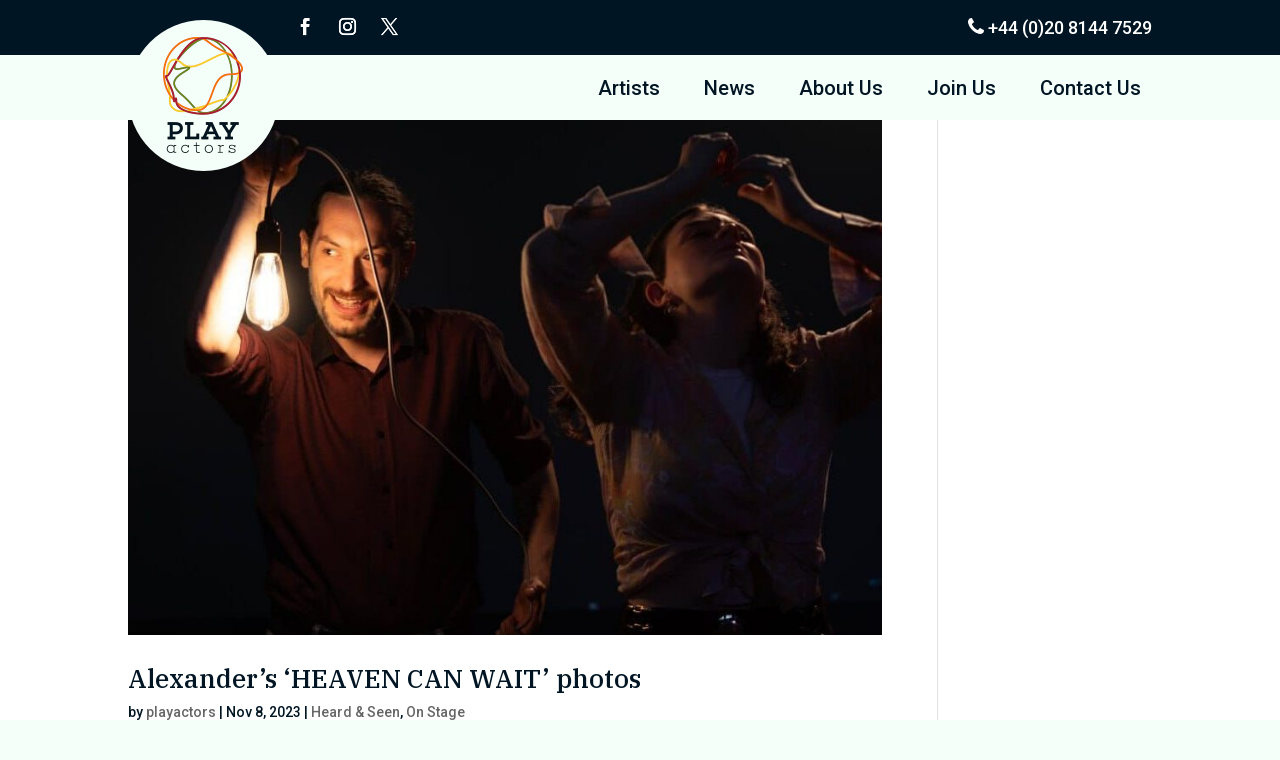

--- FILE ---
content_type: text/css
request_url: https://www.playactors.com/wp-content/themes/Free-DIVI-Child-Theme-by-Pee-Aye-Creative/style.css?ver=4.27.4
body_size: 16997
content:
/*======================================
Theme Name: Free Divi Child Theme By Pee-Aye Creative
Theme URI: https://www.peeayecreative.com/
Description: This is a free Divi child theme from Pee-Aye Creative!
Author: Nelson Lee Miller (aka The Divi Teacher)
Author URI: https://www.peeayecreative.com/
Author Email: nelson@peeayecreative.com
Template: Divi
Version: 1.0
License: GNU General Public License v2 or later
License URI: http://www.gnu.org/licenses/gpl-2.0.html
======================================*/

/* ===== NOTES ==================================================================
 * New to Divi? Take our full Divi course: https://www.peeayecreative.com/product/beyond-the-builder-the-ultimate-divi-website-course/
 * Learn cool tricks and features with our Divi tutorials: https://www.peeayecreative.com/blog/
 * Discover our premium Divi products: https://www.peeayecreative.com/shop/
 * =============================================================================== */

/*add your custom CSS below this line*/

/* Use dark mint background for News and Join Us pages. */
body.page-id-6802, /* News */
body.page-id-1400, /* Join Us */
body.search-no-results,
body.error404 {
	background-color: #D6E8DF!important;
}


.hoverbox:hover {
    background-color: #8ba725;
}

.hoverbox:hover p {
    color: #fff;
}

.companylogos .et_pb_slide_image {
    width: 100%;
}

.companylogos .et-pb-controllers {
    bottom: -8px !important;
    padding-left: 95px;
}

.companylogos .et-pb-controllers a {
    background-color: #000 !important;
}

.companylogos .et-pb-controllers a.et-pb-active-control {
    background-color: #f57600 !important;
}

.et-pb-controllers {
    bottom: 20% !important;
    z-index: 99999 !important;
}

.et-pb-controllers a {
    width: 15px !important;
    height: 15px !important;
    background-color: #fff !important;
    opacity: 1 !important;
}

.et-pb-controllers .et-pb-active-control {
    background-color: #fe7400 !important;
}

.et_pb_menu .et-menu>li {
    padding-left: 22px;
    padding-right: 22px;
}

.et_pb_menu_0_tb_header .et_pb_menu__icon.et_pb_menu__search-button,
.et_pb_menu_0_tb_header .et_pb_menu__icon.et_pb_menu__close-search-button,
.et_pb_menu_0_tb_header .mobile_nav .mobile_menu_bar::before,
.et_pb_menu_0_tb_header .et_pb_menu__icon.et_pb_menu__cart-button {
    color: #f57600 !important;
}

.icon-section:hover h3,
.icon-section:hover p {
    color: #fff !important;
}

.icon-section:hover {
    box-shadow: none !important;
}

.icon-section:hover .et_pb_divider:before {
    border-top-color: #fff !important;
}

.icon-section .et_pb_text {
    left: inherit !important;
}


/* Defines the polygonal mask that gives images a hexagonal shape in About Us > Resources. */
.hexagon-clip-mask {
	clip-path: polygon(45% 1.33975%, 46.90983% 0.48943%, 48.95472% 0.05478%, 51.04528% 0.05478%, 53.09017% 0.48943%, 55% 1.33975%, 93.10512% 21.33975%, 94.79642% 22.56855%, 96.19529% 24.12215%, 97.24057% 25.93263%, 97.88659% 27.92088%, 98.10512% 30%, 98.10512% 70%, 97.88659% 72.07912%, 97.24057% 74.06737%, 96.19529% 75.87785%, 94.79642% 77.43145%, 93.10512% 78.66025%, 55% 98.66025%, 53.09017% 99.51057%, 51.04528% 99.94522%, 48.95472% 99.94522%, 46.90983% 99.51057%, 45% 98.66025%, 6.89488% 78.66025%, 5.20358% 77.43145%, 3.80471% 75.87785%, 2.75943% 74.06737%, 2.11341% 72.07912%, 1.89488% 70%, 1.89488% 30%, 2.11341% 27.92088%, 2.75943% 25.93263%, 3.80471% 24.12215%, 5.20358% 22.56855%, 6.89488% 21.33975%);
}


/***** Hexagon sizing for About Us > Resources. *****/
.poly-section {
	width: 15.6vw !important;
    height: 15.6vw !important;
	max-height: 216px;
	margin-right: 0px !important;
	margin-bottom: 1vw !important;
}

@media only screen and (max-width: 980px) {
	.poly-section {
		width: 26.5vw !important;
    	height: 26.5vw !important;
		max-height: 254px;
	}
}

@media only screen and (max-width: 478px) {
	.poly-section {
		width: 40vw !important;
    	height: 40vw !important;
	}
}
/****************************************************/


.et_pb_column.poly-section {
	margin-right: initial;
}

.poly-section h3 {
	margin-top: 60%;
    left: 0;
    right: 0;
}

.global-header-logo-column {
	width: auto!important;
}

.global-header-menu-column {
	width: auto!important;
	float: right;	/* Divi doesn't have a "align right" option, only center or left. */
}

/* Force the size of the icons and headshots in the Workforce cards. */
#workforce .et_pb_equal_columns .et_pb_column .et_pb_image img {
	width: 89px !important;
	height: 89px !important;
}

/***** Hack to display 2 portraits in a single card in Workforce. *****/
.workforce-2portrait-left {
	position: absolute;
	margin-left: calc(50% - 20px - 89px + 5px);
}

.workforce-2portrait-right {
	position: relative;
	margin-left: calc(50% - 5px);
}
/***********************************************************************/


/*********************************************************************************************
 * This makes the image and text of the Workforce cards change on hover of the whole card.
 * It only affects IMAGE and TEXT modules.
 * 
 * The modules to be shown on hover should have the CSS class "workforce-hover-content". The
 * modules to be shown on both hover and non-hover state should have "workforce-shared-content".
 */

/* Untagged: show by default, hide on hover. */
#workforce .et_pb_equal_columns .et_pb_column .et_pb_image, 
#workforce .et_pb_equal_columns .et_pb_column .et_pb_text {
	display: block;
}

#workforce .et_pb_equal_columns .et_pb_column:hover .et_pb_image,
#workforce .et_pb_equal_columns .et_pb_column:hover .et_pb_text {
	display: none;
}

/* Tagged: hide by default, show on hover. */
#workforce .et_pb_equal_columns .et_pb_column .et_pb_image.workforce-hover-content,
#workforce .et_pb_equal_columns .et_pb_column .et_pb_text.workforce-hover-content {
	display: none;
}

#workforce .et_pb_equal_columns .et_pb_column:hover .et_pb_image.workforce-hover-content,
#workforce .et_pb_equal_columns .et_pb_column:hover .et_pb_text.workforce-hover-content {
	display: block;
}

/* Shared: show always. */
#workforce .workforce-shared-content {
	display: block!important;
}

/* Forces the headshots to keep their aspect ratio when resized and forced into a circle. */
#workforce .et_pb_equal_columns .et_pb_column:hover .et_pb_image.workforce-hover-content img {
	object-fit: cover;
}
/*********************************************************************************************/


/* Disable links on artists names in Artists. */
#artists-portfolio h2 {
	pointer-events: none;
}


/* Homepage images are 1400 x 639; this enforces the correct aspect ratio (639/1400 = 0.4564). */
#homepage-slider .et_pb_slider_container_inner {
	min-height: 45.64vw;
}


/***** Size fixes for the drop down menu. *****/
div.et_pb_menu_inner_container {
	min-width: 15vw!important;
}

@media only screen and (max-width: 768px) {
	div.et_pb_menu_inner_container {
		min-width: 25vw!important;
	}
}
/**********************************************/


div.et_pb_menu__wrap {
	justify-content: right!important;
}

.et_mobile_menu {
	right: 0px;
	width: initial;
    white-space: nowrap;
}


/*.polysectionipad.et_pb_with_background.et_section_regular {
    display: none;
}

.poly-sectiontwo {
    padding-left: 190px !important;
}*/


/***** Customize the selectors in the Artists page. *****/
.tab-holder .et_pb_portfolio_filters li a {
    border-radius: 50px !important;
    border: 2px solid transparent;
    background: transparent !important;
}

.tab-holder .et_pb_portfolio_filters li a.active {
	color: white !important;
    background-color: #ff6600 !important;
	border: 2px solid #ff6600;
}

.tab-holder .et_pb_portfolio_filters li a.active:hover {
    background-color: transparent !important;
}
/********************************************************/


.inner-section ul.list-unstyled.d-inline-flex {
    display: inline-flex;
    text-align: center;
    list-style: none;
    margin-top: 13px;
    padding: 0px;
}

.inner-section ul.list-unstyled.d-inline-flex li {
    padding: 0px 21px;
}

.image-holder .et_pb_image {
    width: auto;
    text-align: left;
}

.search-holder .et_pb_search_0.et_pb_module {
    margin-left: auto !important;
    margin-right: auto !important;
}

.search-holder .et_pb_search_0 {
    width: 55% !important;
}

.search-holder .et_pb_search_0 input.et_pb_s {
    border: 2px solid #ff6600 !important;
}

.search-holder .et_pb_search_0 input.et_pb_searchsubmit {
    font-size: 16px;
    color: #ffffff !important;
    width: 130px !important;
    background: #ff6600 !important;
    border: 2px solid #ff6600 !important;
    height: 47px !important;
}

.blog-holder .et_pb_image_container {
	pointer-events: none;
    margin: -16px -16px -16px !important;
}

.blog-holder .et_pb_blog_0 .et_pb_blog_grid .et_pb_post {
    background-color: #ffff;
}

.blog-holder .et_pb_blog_grid .et_pb_post {
    border: 1px solid #fff;
    background-color: #fff;
    border-radius: 10px;
}

.blog-holder .et_pb_post a.more-link,
.post-content a.more-link {
    background: #ff6600 !important;
    font-size: 14px !important;
    color: #fff !important;
    border: 2px solid #ff6600 !important;
    padding: .4em 1.5em;
    margin-top: 10px;
    text-transform: capitalize;
    display: inline-block;
    transition: all 0.3s ease-in-out;
    border-radius: 40px;
}

.blog-holder .et_pb_post a.more-link:hover,
.post-content a.more-link:hover {
    color: #ff6600 !important;
    border: 2px solid #ff6600 !important;
    /*background: #fff !important;*/
	background: transparent !important;
}

.blog-holder .et_pb_blog_grid .et_pb_salvattore_content[data-columns] .column .et_pb_post {
    min-height: 720px;
}

.blog-holder .wp-pagenavi span {
    color: #001624;
    background: transparent !important;
}

.blog-holder .wp-pagenavi a,
.blog-holder .wp-pagenavi span {
    border: transparent;
}

.blog-holder .wp-pagenavi a {
    background: transparent !important;
    color: #001624 !important;
}

.blog-holder .wp-pagenavi a:hover {
    background: transparent !important;
    /*color: #001624 !important;*/
    color: #ff6600 !important;    
}

.blog-holder .et_pb_search_0 input.et_pb_searchsubmit:hover {
    color: #FFF !important;
}

.single-post .et_pb_section.et_pb_section_0_tb_body.et_pb_with_background.et_section_regular {
    background: #668a00 !important;
    margin-top: 115px;
}

.single-post .et_pb_text_inner {
    /*  text-align: center;*/
}

.cal-holder .et_pb_row.et_pb_row_0 {
    right: 0px !important;
    top: -130px;
}

.single-post .et_pb_row_0_tb_body.et_pb_row {
    padding-top: 41px !important;
    padding-bottom: 0px !important;
}

.single-post .et_pb_section_0_tb_body {
    height: 180px;
    min-height: 180px;
    max-height: 180px;
}

.single-post .et_pb_module.et_pb_text.et_pb_text_1_tb_body.et_pb_text_align_right.et_pb_bg_layout_light .et_pb_text_inner {
    text-align: center;
    font-size: 16px;
    font-family: 'Helvetica-bold', Helvetica, Arial, Lucida, sans-serif;
}

.single-post .et_pb_module.et_pb_text.et_pb_text_0_tb_body.et_pb_text_align_right.et_pb_bg_layout_light .et_pb_text_inner {
    text-align: center;
    font-size: 26px;
    font-family: 'Helvetica-bold', Helvetica, Arial, Lucida, sans-serif;
    font-weight: 700;
}

.postid-1693 .et_pb_column.et_pb_column_1_2.et_pb_column_2_tb_body.et_pb_css_mix_blend_mode_passthrough {
    width: 100%;
}

.postid-1693 .et_pb_column.et_pb_column_1_2.et_pb_column_3_tb_body.et_pb_css_mix_blend_mode_passthrough.et-last-child {
    width: 100%;
}

.blog-holder .et_pb_blog_0 .et_overlay {
    border-radius: 10px;
}

.blog-holder .pa-blog-no-links .et_pb_post .entry-featured-image-url {
    pointer-events: inherit !important;
    cursor: pointer;
}

.search-holder .et_pb_search_0 input.et_pb_searchsubmit:hover {
    color: #F57600!important;
    background: transparent!important;
}

.blog-holder .wp-pagenavi {
    padding-top: 30px;
}


@media only screen and (max-width: 1180px) {
    .blog-holder .et_pb_blog_grid .et_pb_salvattore_content[data-columns] .column .et_pb_post {
        min-height: 680px;
    }
}

@media only screen and (max-width: 1080px) {
    .cal-holder .et_pb_text_0 {
        padding-top: 16px !important;
        padding-right: 8px !important;
        padding-left: 8px !important;
    }
}

@media only screen and (max-width: 1023px) {
    .inner-section p br,
    .agent-sections p br {
        display: none !important;
    }

    .inner-section p,
    .agent-sections p,
    .agent-section p {
        font-size: 16px !important;
    }

    .image-holder .et_pb_row_2 {
        width: 60% !important;
    }
}

@media only screen and (max-width: 1109px) {
    .et_pb_menu_0_tb_header.et_pb_menu ul li a {
        font-size: 18px;
    }
}


@media only screen and (max-width: 980px) {
    .image-holders .et_pb_image_0 {
        width: auto;
    }

    .blog-holder .et_pb_blog_grid .et_pb_salvattore_content[data-columns] .column .et_pb_post {
        min-height: 680px;
    }

    .cal-holder .et_pb_row.et_pb_row_0 {
        right: 0px !important;
        top: inherit !important;
        position: inherit !important;
        width: 60%;
    }

    .cal-holder .et_pb_text_0 {
        padding-top: 0px !important;
        padding-right: 20px !important;
        padding-left: 20px !important;
        padding-bottom: 30px !important;
    }
}

/*@media only screen and (max-width: 768px) {
    .polysection-ipad.et_pb_equal_columns {
        margin: auto;
        display: table;
        width: 35%;
    }
}*/

@media only screen and (max-width: 767px) {
/*    .topheader .et_pb_column_1_2 {
        width: 50% !important;
    }*/

    /*.logosection .et_pb_column_1_4 {
        width: 50% !important;
        margin-bottom: 0 !important;
    }

    .logosection .et_pb_column_3_4 {
        width: 50% !important;
    }*/

    .companylogos .et_pb_slide_image,
    .companylogos .et_pb_slide_video {
        display: black !important;
    }

    .companylogos .et-pb-controllers {
        bottom: 20px !important;
        padding-left: 0;
    }

    .inner-section p,
    .agent-sections p,
    .agent-section p {
        font-size: 15px !important;
    }

    .image-holder .et_pb_row_2 {
        width: 80% !important;
    }

    .blog-holder .et_pb_blog_grid .et_pb_salvattore_content[data-columns] .column .et_pb_post {
        min-height: auto;
    }

    .cal-holder .et_pb_row.et_pb_row_0 {
        width: 100%;
    }

    .single-post .et_pb_module.et_pb_text.et_pb_text_0_tb_body.et_pb_text_align_right.et_pb_bg_layout_light .et_pb_text_inner {
        font-size: 17px;
        line-height: 1.4em;
    }

    .single-post .et_pb_module.et_pb_text.et_pb_text_1_tb_body.et_pb_text_align_right.et_pb_bg_layout_light .et_pb_text_inner {
        font-size: 16px;
    }

    .single-post .et_pb_row_1_tb_body.et_pb_row {
        padding-top: 15px !important;
    }

    .blog-holder .wp-pagenavi {
        padding-top: 10px;
    }

    .blog-holder .wp-pagenavi span:first-child {
        width: auto;
        margin-right: 5px;
    }

    .blog-holder .wp-pagenavi a.last {
        width: auto !important;
    }

    .blog-holder .wp-pagenavi a,
    .blog-holder .wp-pagenavi span {
        padding: 4px 0px !important;
        font-size: 12px !important;
        width: 18px;
        height: 18px;
        margin: 0;
        display: inline-block;
    }
}

@media only screen and (max-width: 667px) {
    .cal-holder .et_pb_row.et_pb_row_0 {
        width: 89%;
    }

    .blog-holder .wp-pagenavi a,
    .blog-holder .wp-pagenavi span {
        /* padding: 0.45em 0.7em!important;*/
    }
}

@media only screen and (max-width: 568px) {
    .cal-holder .et_pb_row.et_pb_row_0 {
        width: 100%;
    }

    .blog-holder .wp-pagenavi a,
    .blog-holder .wp-pagenavi span {
        /*padding: 3px 5px !important;*/
    }

    .blog-holder .wp-pagenavi span:first-child {
        width: auto;
        margin-right: 5px;
    }

    .blog-holder .wp-pagenavi a.last {
        width: auto !important;
    }

    .blog-holder .wp-pagenavi a,
    .blog-holder .wp-pagenavi span {
        padding: 4px 0px !important;
        font-size: 12px !important;
        width: 18px;
        height: 18px;
        margin: 0;
        display: inline-block;
    }
}

@media only screen and (max-width: 480px) {
    .search-holder .et_pb_search_0 {
        width: 80% !important;
    }
}

@media only screen and (max-width: 428px) {
    .blog-holder .wp-pagenavi a,
    .blog-holder .wp-pagenavi span {
        /*padding: 4px 3px !important;*/
    }
}

@media only screen and (max-width: 414px) {
    .search-holder .et_pb_search_0 {
        width: 87% !important;
    }

    .blog-holder .wp-pagenavi a,
    .blog-holder .wp-pagenavi span {
        /* padding: 4px 2px !important;
    font-size: 14px !important;*/
    }
}

@media only screen and (max-width: 360px) {
    .search-holder .et_pb_search_0 {
        width: 94% !important;
    }

    .single-post .et_pb_module.et_pb_text.et_pb_text_0_tb_body.et_pb_text_align_right.et_pb_bg_layout_light .et_pb_text_inner {
        font-size: 16px;
        line-height: 1.4em;
    }
}

